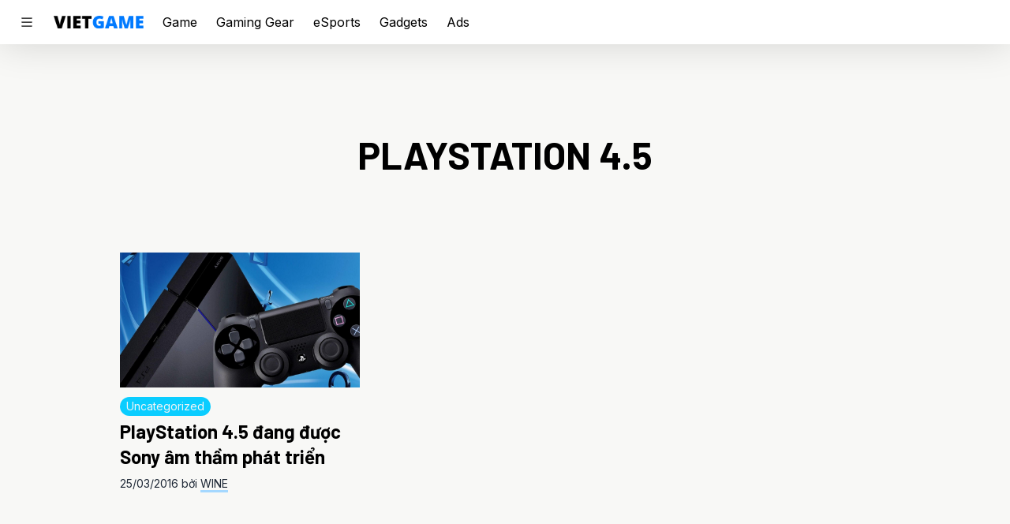

--- FILE ---
content_type: text/html; charset=utf-8
request_url: https://vietgame.asia/tag/playstation-4-5/
body_size: 11986
content:
<!doctype html>
<html lang="en-US">
  <head>
    <meta charset="utf-8">
    <meta http-equiv="x-ua-compatible" content="ie=edge">
    <meta name="viewport" content="width=device-width, initial-scale=1, shrink-to-fit=no">
    <meta name='robots' content='index, follow, max-image-preview:large, max-snippet:-1, max-video-preview:-1' />
	<style>img:is([sizes="auto" i], [sizes^="auto," i]) { contain-intrinsic-size: 3000px 1500px }</style>
	
	<!-- This site is optimized with the Yoast SEO plugin v26.6 - https://yoast.com/wordpress/plugins/seo/ -->
	<title>playstation 4.5: Games &amp; Media | Vietgame</title>
	<link rel="canonical" href="https://vietgame.asia/tag/playstation-4-5/" />
	<meta property="og:locale" content="en_US" />
	<meta property="og:type" content="article" />
	<meta property="og:title" content="playstation 4.5: Games &amp; Media | Vietgame" />
	<meta property="og:url" content="https://vietgame.asia/tag/playstation-4-5/" />
	<meta property="og:site_name" content="Vietgame.asia" />
	<meta property="og:image" content="https://i0.wp.com/cdn.vietgame.asia/wp-content/uploads/20190730121626/VGA-2019-Cover.jpg?fit=1920%2C870&ssl=1" />
	<meta property="og:image:width" content="1920" />
	<meta property="og:image:height" content="870" />
	<meta property="og:image:type" content="image/jpeg" />
	<script type="application/ld+json" class="yoast-schema-graph">{"@context":"https://schema.org","@graph":[{"@type":"CollectionPage","@id":"https://vietgame.asia/tag/playstation-4-5/","url":"https://vietgame.asia/tag/playstation-4-5/","name":"playstation 4.5: Games & Media | Vietgame","isPartOf":{"@id":"https://vietgame.asia/#website"},"primaryImageOfPage":{"@id":"https://vietgame.asia/tag/playstation-4-5/#primaryimage"},"image":{"@id":"https://vietgame.asia/tag/playstation-4-5/#primaryimage"},"thumbnailUrl":"https://i0.wp.com/cdn.vietgame.asia/wp-content/uploads/20160325011728/playstation-4-5-dang-duoc-sony-am-tham-phat-trien-1.jpg?fit=1920%2C1080&ssl=1","breadcrumb":{"@id":"https://vietgame.asia/tag/playstation-4-5/#breadcrumb"},"inLanguage":"en-US"},{"@type":"ImageObject","inLanguage":"en-US","@id":"https://vietgame.asia/tag/playstation-4-5/#primaryimage","url":"https://i0.wp.com/cdn.vietgame.asia/wp-content/uploads/20160325011728/playstation-4-5-dang-duoc-sony-am-tham-phat-trien-1.jpg?fit=1920%2C1080&ssl=1","contentUrl":"https://i0.wp.com/cdn.vietgame.asia/wp-content/uploads/20160325011728/playstation-4-5-dang-duoc-sony-am-tham-phat-trien-1.jpg?fit=1920%2C1080&ssl=1","width":1920,"height":1080,"caption":"PlayStation 4.5 đang được Sony âm thầm phát triển?"},{"@type":"BreadcrumbList","@id":"https://vietgame.asia/tag/playstation-4-5/#breadcrumb","itemListElement":[{"@type":"ListItem","position":1,"name":"Trang chủ","item":"https://vietgame.asia/"},{"@type":"ListItem","position":2,"name":"playstation 4.5"}]},{"@type":"WebSite","@id":"https://vietgame.asia/#website","url":"https://vietgame.asia/","name":"Vietgame.asia","description":"Play With Passion!","publisher":{"@id":"https://vietgame.asia/#organization"},"potentialAction":[{"@type":"SearchAction","target":{"@type":"EntryPoint","urlTemplate":"https://vietgame.asia/?s={search_term_string}"},"query-input":{"@type":"PropertyValueSpecification","valueRequired":true,"valueName":"search_term_string"}}],"inLanguage":"en-US"},{"@type":"Organization","@id":"https://vietgame.asia/#organization","name":"Vietgame Asia","url":"https://vietgame.asia/","logo":{"@type":"ImageObject","inLanguage":"en-US","@id":"https://vietgame.asia/#/schema/logo/image/","url":"https://i0.wp.com/d9n64ieh9hz8y.cloudfront.net/wp-content/uploads/20200404183528/cropped-VG-NewLogo1_8415d329.png?fit=512%2C512&ssl=1","contentUrl":"https://i0.wp.com/d9n64ieh9hz8y.cloudfront.net/wp-content/uploads/20200404183528/cropped-VG-NewLogo1_8415d329.png?fit=512%2C512&ssl=1","width":512,"height":512,"caption":"Vietgame Asia"},"image":{"@id":"https://vietgame.asia/#/schema/logo/image/"},"sameAs":["https://www.facebook.com/vietgame.asia"]}]}</script>
	<!-- / Yoast SEO plugin. -->


<link rel='dns-prefetch' href='//www.googletagmanager.com' />
<link rel='preconnect' href='//i0.wp.com' />
<link rel="alternate" type="application/rss+xml" title="Vietgame.asia &raquo; playstation 4.5 Tag Feed" href="https://vietgame.asia/tag/playstation-4-5/feed/" />
<script>
window._wpemojiSettings = {"baseUrl":"https:\/\/s.w.org\/images\/core\/emoji\/16.0.1\/72x72\/","ext":".png","svgUrl":"https:\/\/s.w.org\/images\/core\/emoji\/16.0.1\/svg\/","svgExt":".svg","source":{"concatemoji":"https:\/\/vietgame.asia\/wp-includes\/js\/wp-emoji-release.min.js?ver=6.8.3"}};
/*! This file is auto-generated */
!function(s,n){var o,i,e;function c(e){try{var t={supportTests:e,timestamp:(new Date).valueOf()};sessionStorage.setItem(o,JSON.stringify(t))}catch(e){}}function p(e,t,n){e.clearRect(0,0,e.canvas.width,e.canvas.height),e.fillText(t,0,0);var t=new Uint32Array(e.getImageData(0,0,e.canvas.width,e.canvas.height).data),a=(e.clearRect(0,0,e.canvas.width,e.canvas.height),e.fillText(n,0,0),new Uint32Array(e.getImageData(0,0,e.canvas.width,e.canvas.height).data));return t.every(function(e,t){return e===a[t]})}function u(e,t){e.clearRect(0,0,e.canvas.width,e.canvas.height),e.fillText(t,0,0);for(var n=e.getImageData(16,16,1,1),a=0;a<n.data.length;a++)if(0!==n.data[a])return!1;return!0}function f(e,t,n,a){switch(t){case"flag":return n(e,"\ud83c\udff3\ufe0f\u200d\u26a7\ufe0f","\ud83c\udff3\ufe0f\u200b\u26a7\ufe0f")?!1:!n(e,"\ud83c\udde8\ud83c\uddf6","\ud83c\udde8\u200b\ud83c\uddf6")&&!n(e,"\ud83c\udff4\udb40\udc67\udb40\udc62\udb40\udc65\udb40\udc6e\udb40\udc67\udb40\udc7f","\ud83c\udff4\u200b\udb40\udc67\u200b\udb40\udc62\u200b\udb40\udc65\u200b\udb40\udc6e\u200b\udb40\udc67\u200b\udb40\udc7f");case"emoji":return!a(e,"\ud83e\udedf")}return!1}function g(e,t,n,a){var r="undefined"!=typeof WorkerGlobalScope&&self instanceof WorkerGlobalScope?new OffscreenCanvas(300,150):s.createElement("canvas"),o=r.getContext("2d",{willReadFrequently:!0}),i=(o.textBaseline="top",o.font="600 32px Arial",{});return e.forEach(function(e){i[e]=t(o,e,n,a)}),i}function t(e){var t=s.createElement("script");t.src=e,t.defer=!0,s.head.appendChild(t)}"undefined"!=typeof Promise&&(o="wpEmojiSettingsSupports",i=["flag","emoji"],n.supports={everything:!0,everythingExceptFlag:!0},e=new Promise(function(e){s.addEventListener("DOMContentLoaded",e,{once:!0})}),new Promise(function(t){var n=function(){try{var e=JSON.parse(sessionStorage.getItem(o));if("object"==typeof e&&"number"==typeof e.timestamp&&(new Date).valueOf()<e.timestamp+604800&&"object"==typeof e.supportTests)return e.supportTests}catch(e){}return null}();if(!n){if("undefined"!=typeof Worker&&"undefined"!=typeof OffscreenCanvas&&"undefined"!=typeof URL&&URL.createObjectURL&&"undefined"!=typeof Blob)try{var e="postMessage("+g.toString()+"("+[JSON.stringify(i),f.toString(),p.toString(),u.toString()].join(",")+"));",a=new Blob([e],{type:"text/javascript"}),r=new Worker(URL.createObjectURL(a),{name:"wpTestEmojiSupports"});return void(r.onmessage=function(e){c(n=e.data),r.terminate(),t(n)})}catch(e){}c(n=g(i,f,p,u))}t(n)}).then(function(e){for(var t in e)n.supports[t]=e[t],n.supports.everything=n.supports.everything&&n.supports[t],"flag"!==t&&(n.supports.everythingExceptFlag=n.supports.everythingExceptFlag&&n.supports[t]);n.supports.everythingExceptFlag=n.supports.everythingExceptFlag&&!n.supports.flag,n.DOMReady=!1,n.readyCallback=function(){n.DOMReady=!0}}).then(function(){return e}).then(function(){var e;n.supports.everything||(n.readyCallback(),(e=n.source||{}).concatemoji?t(e.concatemoji):e.wpemoji&&e.twemoji&&(t(e.twemoji),t(e.wpemoji)))}))}((window,document),window._wpemojiSettings);
</script>
<style id='wp-emoji-styles-inline-css'>

	img.wp-smiley, img.emoji {
		display: inline !important;
		border: none !important;
		box-shadow: none !important;
		height: 1em !important;
		width: 1em !important;
		margin: 0 0.07em !important;
		vertical-align: -0.1em !important;
		background: none !important;
		padding: 0 !important;
	}
</style>
<link rel='stylesheet' id='wp-block-library-css' href='https://vietgame.asia/wp-includes/css/dist/block-library/style.min.css?ver=6.8.3' media='all' />
<style id='classic-theme-styles-inline-css'>
/*! This file is auto-generated */
.wp-block-button__link{color:#fff;background-color:#32373c;border-radius:9999px;box-shadow:none;text-decoration:none;padding:calc(.667em + 2px) calc(1.333em + 2px);font-size:1.125em}.wp-block-file__button{background:#32373c;color:#fff;text-decoration:none}
</style>
<style id='global-styles-inline-css'>
:root{--wp--preset--aspect-ratio--square: 1;--wp--preset--aspect-ratio--4-3: 4/3;--wp--preset--aspect-ratio--3-4: 3/4;--wp--preset--aspect-ratio--3-2: 3/2;--wp--preset--aspect-ratio--2-3: 2/3;--wp--preset--aspect-ratio--16-9: 16/9;--wp--preset--aspect-ratio--9-16: 9/16;--wp--preset--color--black: #000000;--wp--preset--color--cyan-bluish-gray: #abb8c3;--wp--preset--color--white: #ffffff;--wp--preset--color--pale-pink: #f78da7;--wp--preset--color--vivid-red: #cf2e2e;--wp--preset--color--luminous-vivid-orange: #ff6900;--wp--preset--color--luminous-vivid-amber: #fcb900;--wp--preset--color--light-green-cyan: #7bdcb5;--wp--preset--color--vivid-green-cyan: #00d084;--wp--preset--color--pale-cyan-blue: #8ed1fc;--wp--preset--color--vivid-cyan-blue: #0693e3;--wp--preset--color--vivid-purple: #9b51e0;--wp--preset--gradient--vivid-cyan-blue-to-vivid-purple: linear-gradient(135deg,rgba(6,147,227,1) 0%,rgb(155,81,224) 100%);--wp--preset--gradient--light-green-cyan-to-vivid-green-cyan: linear-gradient(135deg,rgb(122,220,180) 0%,rgb(0,208,130) 100%);--wp--preset--gradient--luminous-vivid-amber-to-luminous-vivid-orange: linear-gradient(135deg,rgba(252,185,0,1) 0%,rgba(255,105,0,1) 100%);--wp--preset--gradient--luminous-vivid-orange-to-vivid-red: linear-gradient(135deg,rgba(255,105,0,1) 0%,rgb(207,46,46) 100%);--wp--preset--gradient--very-light-gray-to-cyan-bluish-gray: linear-gradient(135deg,rgb(238,238,238) 0%,rgb(169,184,195) 100%);--wp--preset--gradient--cool-to-warm-spectrum: linear-gradient(135deg,rgb(74,234,220) 0%,rgb(151,120,209) 20%,rgb(207,42,186) 40%,rgb(238,44,130) 60%,rgb(251,105,98) 80%,rgb(254,248,76) 100%);--wp--preset--gradient--blush-light-purple: linear-gradient(135deg,rgb(255,206,236) 0%,rgb(152,150,240) 100%);--wp--preset--gradient--blush-bordeaux: linear-gradient(135deg,rgb(254,205,165) 0%,rgb(254,45,45) 50%,rgb(107,0,62) 100%);--wp--preset--gradient--luminous-dusk: linear-gradient(135deg,rgb(255,203,112) 0%,rgb(199,81,192) 50%,rgb(65,88,208) 100%);--wp--preset--gradient--pale-ocean: linear-gradient(135deg,rgb(255,245,203) 0%,rgb(182,227,212) 50%,rgb(51,167,181) 100%);--wp--preset--gradient--electric-grass: linear-gradient(135deg,rgb(202,248,128) 0%,rgb(113,206,126) 100%);--wp--preset--gradient--midnight: linear-gradient(135deg,rgb(2,3,129) 0%,rgb(40,116,252) 100%);--wp--preset--font-size--small: 13px;--wp--preset--font-size--medium: 20px;--wp--preset--font-size--large: 36px;--wp--preset--font-size--x-large: 42px;--wp--preset--spacing--20: 0.44rem;--wp--preset--spacing--30: 0.67rem;--wp--preset--spacing--40: 1rem;--wp--preset--spacing--50: 1.5rem;--wp--preset--spacing--60: 2.25rem;--wp--preset--spacing--70: 3.38rem;--wp--preset--spacing--80: 5.06rem;--wp--preset--shadow--natural: 6px 6px 9px rgba(0, 0, 0, 0.2);--wp--preset--shadow--deep: 12px 12px 50px rgba(0, 0, 0, 0.4);--wp--preset--shadow--sharp: 6px 6px 0px rgba(0, 0, 0, 0.2);--wp--preset--shadow--outlined: 6px 6px 0px -3px rgba(255, 255, 255, 1), 6px 6px rgba(0, 0, 0, 1);--wp--preset--shadow--crisp: 6px 6px 0px rgba(0, 0, 0, 1);}:where(.is-layout-flex){gap: 0.5em;}:where(.is-layout-grid){gap: 0.5em;}body .is-layout-flex{display: flex;}.is-layout-flex{flex-wrap: wrap;align-items: center;}.is-layout-flex > :is(*, div){margin: 0;}body .is-layout-grid{display: grid;}.is-layout-grid > :is(*, div){margin: 0;}:where(.wp-block-columns.is-layout-flex){gap: 2em;}:where(.wp-block-columns.is-layout-grid){gap: 2em;}:where(.wp-block-post-template.is-layout-flex){gap: 1.25em;}:where(.wp-block-post-template.is-layout-grid){gap: 1.25em;}.has-black-color{color: var(--wp--preset--color--black) !important;}.has-cyan-bluish-gray-color{color: var(--wp--preset--color--cyan-bluish-gray) !important;}.has-white-color{color: var(--wp--preset--color--white) !important;}.has-pale-pink-color{color: var(--wp--preset--color--pale-pink) !important;}.has-vivid-red-color{color: var(--wp--preset--color--vivid-red) !important;}.has-luminous-vivid-orange-color{color: var(--wp--preset--color--luminous-vivid-orange) !important;}.has-luminous-vivid-amber-color{color: var(--wp--preset--color--luminous-vivid-amber) !important;}.has-light-green-cyan-color{color: var(--wp--preset--color--light-green-cyan) !important;}.has-vivid-green-cyan-color{color: var(--wp--preset--color--vivid-green-cyan) !important;}.has-pale-cyan-blue-color{color: var(--wp--preset--color--pale-cyan-blue) !important;}.has-vivid-cyan-blue-color{color: var(--wp--preset--color--vivid-cyan-blue) !important;}.has-vivid-purple-color{color: var(--wp--preset--color--vivid-purple) !important;}.has-black-background-color{background-color: var(--wp--preset--color--black) !important;}.has-cyan-bluish-gray-background-color{background-color: var(--wp--preset--color--cyan-bluish-gray) !important;}.has-white-background-color{background-color: var(--wp--preset--color--white) !important;}.has-pale-pink-background-color{background-color: var(--wp--preset--color--pale-pink) !important;}.has-vivid-red-background-color{background-color: var(--wp--preset--color--vivid-red) !important;}.has-luminous-vivid-orange-background-color{background-color: var(--wp--preset--color--luminous-vivid-orange) !important;}.has-luminous-vivid-amber-background-color{background-color: var(--wp--preset--color--luminous-vivid-amber) !important;}.has-light-green-cyan-background-color{background-color: var(--wp--preset--color--light-green-cyan) !important;}.has-vivid-green-cyan-background-color{background-color: var(--wp--preset--color--vivid-green-cyan) !important;}.has-pale-cyan-blue-background-color{background-color: var(--wp--preset--color--pale-cyan-blue) !important;}.has-vivid-cyan-blue-background-color{background-color: var(--wp--preset--color--vivid-cyan-blue) !important;}.has-vivid-purple-background-color{background-color: var(--wp--preset--color--vivid-purple) !important;}.has-black-border-color{border-color: var(--wp--preset--color--black) !important;}.has-cyan-bluish-gray-border-color{border-color: var(--wp--preset--color--cyan-bluish-gray) !important;}.has-white-border-color{border-color: var(--wp--preset--color--white) !important;}.has-pale-pink-border-color{border-color: var(--wp--preset--color--pale-pink) !important;}.has-vivid-red-border-color{border-color: var(--wp--preset--color--vivid-red) !important;}.has-luminous-vivid-orange-border-color{border-color: var(--wp--preset--color--luminous-vivid-orange) !important;}.has-luminous-vivid-amber-border-color{border-color: var(--wp--preset--color--luminous-vivid-amber) !important;}.has-light-green-cyan-border-color{border-color: var(--wp--preset--color--light-green-cyan) !important;}.has-vivid-green-cyan-border-color{border-color: var(--wp--preset--color--vivid-green-cyan) !important;}.has-pale-cyan-blue-border-color{border-color: var(--wp--preset--color--pale-cyan-blue) !important;}.has-vivid-cyan-blue-border-color{border-color: var(--wp--preset--color--vivid-cyan-blue) !important;}.has-vivid-purple-border-color{border-color: var(--wp--preset--color--vivid-purple) !important;}.has-vivid-cyan-blue-to-vivid-purple-gradient-background{background: var(--wp--preset--gradient--vivid-cyan-blue-to-vivid-purple) !important;}.has-light-green-cyan-to-vivid-green-cyan-gradient-background{background: var(--wp--preset--gradient--light-green-cyan-to-vivid-green-cyan) !important;}.has-luminous-vivid-amber-to-luminous-vivid-orange-gradient-background{background: var(--wp--preset--gradient--luminous-vivid-amber-to-luminous-vivid-orange) !important;}.has-luminous-vivid-orange-to-vivid-red-gradient-background{background: var(--wp--preset--gradient--luminous-vivid-orange-to-vivid-red) !important;}.has-very-light-gray-to-cyan-bluish-gray-gradient-background{background: var(--wp--preset--gradient--very-light-gray-to-cyan-bluish-gray) !important;}.has-cool-to-warm-spectrum-gradient-background{background: var(--wp--preset--gradient--cool-to-warm-spectrum) !important;}.has-blush-light-purple-gradient-background{background: var(--wp--preset--gradient--blush-light-purple) !important;}.has-blush-bordeaux-gradient-background{background: var(--wp--preset--gradient--blush-bordeaux) !important;}.has-luminous-dusk-gradient-background{background: var(--wp--preset--gradient--luminous-dusk) !important;}.has-pale-ocean-gradient-background{background: var(--wp--preset--gradient--pale-ocean) !important;}.has-electric-grass-gradient-background{background: var(--wp--preset--gradient--electric-grass) !important;}.has-midnight-gradient-background{background: var(--wp--preset--gradient--midnight) !important;}.has-small-font-size{font-size: var(--wp--preset--font-size--small) !important;}.has-medium-font-size{font-size: var(--wp--preset--font-size--medium) !important;}.has-large-font-size{font-size: var(--wp--preset--font-size--large) !important;}.has-x-large-font-size{font-size: var(--wp--preset--font-size--x-large) !important;}
:where(.wp-block-post-template.is-layout-flex){gap: 1.25em;}:where(.wp-block-post-template.is-layout-grid){gap: 1.25em;}
:where(.wp-block-columns.is-layout-flex){gap: 2em;}:where(.wp-block-columns.is-layout-grid){gap: 2em;}
:root :where(.wp-block-pullquote){font-size: 1.5em;line-height: 1.6;}
</style>
<link rel='stylesheet' id='sage/app.css-css' href='https://vietgame.asia/wp-content/themes/deploy/public/styles/app.css?id=6fce7265d4a2a3489d74' media='all' />

<!-- Google tag (gtag.js) snippet added by Site Kit -->
<!-- Google Analytics snippet added by Site Kit -->
<script src="https://www.googletagmanager.com/gtag/js?id=GT-5R7RTGW" id="google_gtagjs-js" async></script>
<script id="google_gtagjs-js-after">
window.dataLayer = window.dataLayer || [];function gtag(){dataLayer.push(arguments);}
gtag("set","linker",{"domains":["vietgame.asia"]});
gtag("js", new Date());
gtag("set", "developer_id.dZTNiMT", true);
gtag("config", "GT-5R7RTGW");
</script>
<script src="https://vietgame.asia/wp-includes/js/jquery/jquery.min.js?ver=3.7.1" id="jquery-core-js"></script>
<script src="https://vietgame.asia/wp-includes/js/jquery/jquery-migrate.min.js?ver=3.4.1" id="jquery-migrate-js"></script>
<link rel="https://api.w.org/" href="https://vietgame.asia/wp-json/" /><link rel="alternate" title="JSON" type="application/json" href="https://vietgame.asia/wp-json/wp/v2/tags/26541" /><link rel="EditURI" type="application/rsd+xml" title="RSD" href="https://vietgame.asia/xmlrpc.php?rsd" />
<meta name="generator" content="WordPress 6.8.3" />
<meta name="generator" content="Site Kit by Google 1.170.0" />
<!-- Google AdSense meta tags added by Site Kit -->
<meta name="google-adsense-platform-account" content="ca-host-pub-2644536267352236">
<meta name="google-adsense-platform-domain" content="sitekit.withgoogle.com">
<!-- End Google AdSense meta tags added by Site Kit -->
<script defer src="https://analytics.vietgame.asia/script.js" data-website-id="56817061-d659-4c63-a78f-52da7b629cd6"></script>
<!-- Google Tag Manager snippet added by Site Kit -->
<script>
			( function( w, d, s, l, i ) {
				w[l] = w[l] || [];
				w[l].push( {'gtm.start': new Date().getTime(), event: 'gtm.js'} );
				var f = d.getElementsByTagName( s )[0],
					j = d.createElement( s ), dl = l != 'dataLayer' ? '&l=' + l : '';
				j.async = true;
				j.src = 'https://www.googletagmanager.com/gtm.js?id=' + i + dl;
				f.parentNode.insertBefore( j, f );
			} )( window, document, 'script', 'dataLayer', 'GTM-NK9RVL4' );
			
</script>

<!-- End Google Tag Manager snippet added by Site Kit -->
<link rel="icon" href="https://i0.wp.com/cdn.vietgame.asia/wp-content/uploads/20200404183528/cropped-VG-NewLogo1_8415d329.png?fit=32%2C32&#038;ssl=1" sizes="32x32" />
<link rel="icon" href="https://i0.wp.com/cdn.vietgame.asia/wp-content/uploads/20200404183528/cropped-VG-NewLogo1_8415d329.png?fit=192%2C192&#038;ssl=1" sizes="192x192" />
<link rel="apple-touch-icon" href="https://i0.wp.com/cdn.vietgame.asia/wp-content/uploads/20200404183528/cropped-VG-NewLogo1_8415d329.png?fit=180%2C180&#038;ssl=1" />
<meta name="msapplication-TileImage" content="https://i0.wp.com/cdn.vietgame.asia/wp-content/uploads/20200404183528/cropped-VG-NewLogo1_8415d329.png?fit=270%2C270&#038;ssl=1" />
		<style id="wp-custom-css">
			.fb-comments {
	background: #fff;
	border: solid 5px #3b60e4;
	padding: .5rem;
}		</style>
		  </head>

  <body class="archive tag tag-playstation-4-5 tag-26541 wp-embed-responsive wp-theme-deploy">
    		<!-- Google Tag Manager (noscript) snippet added by Site Kit -->
		<noscript>
			<iframe src="https://www.googletagmanager.com/ns.html?id=GTM-NK9RVL4" height="0" width="0" style="display:none;visibility:hidden"></iframe>
		</noscript>
		<!-- End Google Tag Manager (noscript) snippet added by Site Kit -->
		    
    <div id="app">
      <div id="sideNav" class="sidenav dark:bg-dark text-abc-light dark:text-abc-dark">
  <a href="https://vietgame.asia/">
    <img class="align-top h-12 w-auto logo" src="https://vietgame.asia/wp-content/themes/deploy/public/images/vietgame-short.png?id=e5ecd15da2b22678c1bc" alt="Vietgame.asia"/>
  </a>
  <div class="search-box">
    <form role="search" method="get" class="search-form relative" action="https://vietgame.asia/">
  <label>
    <span class="sr-only">
      Search for:
    </span>

    <input
      type="search"
      class="border-t border-b border-gray-200 py-4 pr-12 pl-6 w-full dark:bg-dark dark:border-dark-lighter"
      placeholder="Tìm bài viết"
      value=""
      name="s"
    >
  </label>

  <button type="submit" name="action" class="absolute right-4 top-1/2 transform -translate-y-1/2">
    <svg xmlns="http://www.w3.org/2000/svg" width="16" height="16" fill="currentColor" class="bi bi-search text-gray-700" viewBox="0 0 16 16">
      <path d="M11.742 10.344a6.5 6.5 0 1 0-1.397 1.398h-.001c.03.04.062.078.098.115l3.85 3.85a1 1 0 0 0 1.415-1.414l-3.85-3.85a1.007 1.007 0 0 0-.115-.1zM12 6.5a5.5 5.5 0 1 1-11 0 5.5 5.5 0 0 1 11 0z"/>
    </svg>
  </button>
</form>
  </div>
  <div class="menu-main-menu-container"><ul id="menu-main-menu" class="side-nav"><li id="menu-item-223798" class="menu-item menu-item-type-taxonomy menu-item-object-category menu-item-has-children menu-item-223798"><a href="https://vietgame.asia/game/">Game</a>
<ul class="sub-menu">
	<li id="menu-item-197393" class="menu-item menu-item-type-taxonomy menu-item-object-category menu-item-197393"><a href="https://vietgame.asia/tin-game/">Tin Game</a></li>
	<li id="menu-item-197390" class="menu-item menu-item-type-taxonomy menu-item-object-category menu-item-197390"><a href="https://vietgame.asia/danh-gia-game/">Đánh Giá</a></li>
	<li id="menu-item-197391" class="menu-item menu-item-type-taxonomy menu-item-object-category menu-item-197391"><a href="https://vietgame.asia/game/gioi-thieu-game/">Giới Thiệu</a></li>
	<li id="menu-item-197389" class="menu-item menu-item-type-taxonomy menu-item-object-category menu-item-197389"><a href="https://vietgame.asia/game/chuyen-de/">Chuyên Đề</a></li>
	<li id="menu-item-197392" class="menu-item menu-item-type-taxonomy menu-item-object-category menu-item-197392"><a href="https://vietgame.asia/game/huong-dan/">Hướng Dẫn</a></li>
	<li id="menu-item-274348" class="menu-item menu-item-type-taxonomy menu-item-object-category menu-item-274348"><a href="https://vietgame.asia/lich-phat-hanh-game/">Lịch Phát Hành</a></li>
</ul>
</li>
<li id="menu-item-223799" class="menu-item menu-item-type-taxonomy menu-item-object-category menu-item-has-children menu-item-223799"><a href="https://vietgame.asia/gaming-gear/">Gaming Gear</a>
<ul class="sub-menu">
	<li id="menu-item-197395" class="menu-item menu-item-type-taxonomy menu-item-object-category menu-item-197395"><a href="https://vietgame.asia/gaming-gear/tin-gaming-gear/">Tin Gaming Gear</a></li>
	<li id="menu-item-197397" class="menu-item menu-item-type-taxonomy menu-item-object-category menu-item-197397"><a href="https://vietgame.asia/danh-gia-gaming-gear/">Đánh Giá</a></li>
	<li id="menu-item-197398" class="menu-item menu-item-type-taxonomy menu-item-object-category menu-item-197398"><a href="https://vietgame.asia/gaming-gear/danh-gia-nhanh/">Đánh Giá Nhanh</a></li>
</ul>
</li>
<li id="menu-item-223797" class="menu-item menu-item-type-taxonomy menu-item-object-category menu-item-has-children menu-item-223797"><a href="https://vietgame.asia/gadgets/">Gadgets</a>
<ul class="sub-menu">
	<li id="menu-item-197402" class="menu-item menu-item-type-taxonomy menu-item-object-category menu-item-197402"><a href="https://vietgame.asia/gadgets/tin-gadgets/">Tin Gadgets</a></li>
	<li id="menu-item-197401" class="menu-item menu-item-type-taxonomy menu-item-object-category menu-item-197401"><a href="https://vietgame.asia/gadgets/danh-gia-gadgets/">Đánh Giá</a></li>
	<li id="menu-item-197403" class="menu-item menu-item-type-taxonomy menu-item-object-category menu-item-197403"><a href="https://vietgame.asia/gadgets/tren-tay/">Trên Tay</a></li>
	<li id="menu-item-197400" class="menu-item menu-item-type-taxonomy menu-item-object-category menu-item-197400"><a href="https://vietgame.asia/gadgets/cong-nghe/">Công Nghệ</a></li>
</ul>
</li>
<li id="menu-item-223796" class="menu-item menu-item-type-taxonomy menu-item-object-category menu-item-has-children menu-item-223796"><a href="https://vietgame.asia/esports/">eSports</a>
<ul class="sub-menu">
	<li id="menu-item-204110" class="menu-item menu-item-type-taxonomy menu-item-object-category menu-item-204110"><a href="https://vietgame.asia/esports/tin-esports/">Tin eSports</a></li>
</ul>
</li>
<li id="menu-item-197409" class="menu-item menu-item-type-taxonomy menu-item-object-category menu-item-197409"><a href="https://vietgame.asia/game-mien-phi/">Game Miễn Phí</a></li>
<li id="menu-item-197410" class="menu-item menu-item-type-taxonomy menu-item-object-category menu-item-197410"><a href="https://vietgame.asia/su-kien/">Sự Kiện</a></li>
<li id="menu-item-197411" class="menu-item menu-item-type-taxonomy menu-item-object-category menu-item-197411"><a href="https://vietgame.asia/quang-cao/">Quảng Cáo</a></li>
</ul></div></div>

<div class="close-overlay w-0 opacity-0" id="overlay"></div>

<header class="sticky w-full top-0 bg-white z-20 shadow-b dark:bg-dark">
  <div class="max-w-7xl px-6 py-4">
    <div class="flex space-x-6 items-center">
            <span class="cursor-pointer" id="hamburger">
        <svg xmlns="http://www.w3.org/2000/svg" width="20" height="20" fill="currentColor" viewBox="0 0 16 16">
          <path fill-rule="evenodd" d="M2.5 12a.5.5 0 0 1 .5-.5h10a.5.5 0 0 1 0 1H3a.5.5 0 0 1-.5-.5zm0-4a.5.5 0 0 1 .5-.5h10a.5.5 0 0 1 0 1H3a.5.5 0 0 1-.5-.5zm0-4a.5.5 0 0 1 .5-.5h10a.5.5 0 0 1 0 1H3a.5.5 0 0 1-.5-.5z"/>
        </svg>
      </span>
            <div>
        <a href="https://vietgame.asia/">
          <img class="h-4 w-auto logo" src="https://vietgame.asia/wp-content/themes/deploy/public/images/vietgame-long.png?id=22f2d774d5863b2e69e9" alt="Vietgame.asia"/>
        </a>
      </div>
      <nav class="flex flex-1 hidden md:block">
                  <div class="menu-navigation-container"><ul id="menu-navigation" class="vg-navigation flex space-x-6"><li id="menu-item-223802" class="menu-item menu-item-type-taxonomy menu-item-object-category menu-item-223802"><a href="https://vietgame.asia/game/">Game</a></li>
<li id="menu-item-223803" class="menu-item menu-item-type-taxonomy menu-item-object-category menu-item-223803"><a href="https://vietgame.asia/gaming-gear/">Gaming Gear</a></li>
<li id="menu-item-223800" class="menu-item menu-item-type-taxonomy menu-item-object-category menu-item-223800"><a href="https://vietgame.asia/esports/">eSports</a></li>
<li id="menu-item-223801" class="menu-item menu-item-type-taxonomy menu-item-object-category menu-item-223801"><a href="https://vietgame.asia/gadgets/">Gadgets</a></li>
<li id="menu-item-240471" class="menu-item menu-item-type-custom menu-item-object-custom menu-item-240471"><a href="https://vietgame.asia/rate-card-vietgame/">Ads</a></li>
</ul></div>
              </nav>
    </div>
  </div>
</header>

<div class="container mt-6">

  <a class="sr-only focus:not-sr-only" href="#main">
    Skip to content
  </a>

  <main id="main" class="main">
      <div class="page-header h-60 flex items-center justify-center">
  <h1 class="uppercase text-5xl text-center">playstation 4.5</h1>
</div>

  
  <div class="max-w-4xl lg:max-w-5xl xl:max-w-6xl mx-auto grid grid-cols-1 sm:grid-cols-2 md:grid-cols-3 gap-8 px-6">
         <article class="post-96391 post type-post status-publish format-standard has-post-thumbnail hentry category-uncategorized tag-apu tag-playstation tag-playstation-4 tag-playstation-4-5 tag-ps4-vi-9 tag-sony">
  <div class="aspect-w-16 aspect-h-9">
    <a href="https://vietgame.asia/playstation-4-5-dang-duoc-sony-am-tham-phat-trien/" title="PlayStation 4.5 đang được Sony âm thầm phát triển" class="featured-image">
        <img width="1920" height="1080" src="https://cdn.vietgame.asia/wp-content/uploads/20160325011728/playstation-4-5-dang-duoc-sony-am-tham-phat-trien-1.jpg" class="h-full object-cover wp-post-image" alt="PlayStation 4.5 đang được Sony âm thầm phát triển?" title="Feature image" decoding="async" fetchpriority="high" srcset="https://cdn.vietgame.asia/wp-content/uploads/20160325011728/playstation-4-5-dang-duoc-sony-am-tham-phat-trien-1.jpg 1920w, https://cdn.vietgame.asia/wp-content/uploads/20160325011728/playstation-4-5-dang-duoc-sony-am-tham-phat-trien-1.jpg 600w, https://cdn.vietgame.asia/wp-content/uploads/20160325011728/playstation-4-5-dang-duoc-sony-am-tham-phat-trien-1.jpg 768w, https://cdn.vietgame.asia/wp-content/uploads/20160325011728/playstation-4-5-dang-duoc-sony-am-tham-phat-trien-1.jpg 1140w, https://cdn.vietgame.asia/wp-content/uploads/20160325011728/playstation-4-5-dang-duoc-sony-am-tham-phat-trien-1.jpg 640w, https://cdn.vietgame.asia/wp-content/uploads/20160325011728/playstation-4-5-dang-duoc-sony-am-tham-phat-trien-1.jpg 1024w, https://cdn.vietgame.asia/wp-content/uploads/20160325011728/playstation-4-5-dang-duoc-sony-am-tham-phat-trien-1.jpg 1200w" sizes="(max-width: 1920px) 100vw, 1920px" />
  </a>
  </div>
  <header>
    <div class="mt-3 mb-1 inline-flex gap-1 flex-wrap">
                    <a class="rounded-full inline-flex items-center px-2 shadow-none"
     style="box-shadow: unset; background-color:  #0ACDFF ;"
     href="https://vietgame.asia/uncategorized/">
    <span class="py-0.5 text-sm text-gray-100 whitespace-nowrap">Uncategorized</span>
  </a>
    </div>
    <h2 class="entry-title">
      <a href="https://vietgame.asia/playstation-4-5-dang-duoc-sony-am-tham-phat-trien/">
        PlayStation 4.5 đang được Sony âm thầm phát triển
      </a>
    </h2>
    <div class="my-1 text-gray-800 text-sm dark:text-gray-300">
  <time class="updated" datetime="2016-03-25T01:30:57+00:00">
    25/03/2016
  </time>
  <span class="byline author vcard">
    <span>bởi</span>
    <a href="https://vietgame.asia/author/harmonix/" rel="author" class="fn shadow-ul dark:shadow-ul-dark">
      WINE
    </a>
  </span>
</div>
  </header>
</article>
      </div>

    <div class="hidden md:block">
    <section class="widget flex justify-center block-11 widget_block"><div>
    <script async="" src="https://pagead2.googlesyndication.com/pagead/js/adsbygoogle.js?client=ca-pub-3834289604331846" crossorigin="anonymous"></script><br>
    <ins class="adsbygoogle" style="display:inline-block;width:728px;height:90px" data-ad-client="ca-pub-3834289604331846" data-ad-slot="2016708573"></ins><br>
    <script>(adsbygoogle = window.adsbygoogle || []).push({});</script>
</div></section>  </div>
  <div class="block md:hidden">
    <section class="widget flex justify-center block-17 widget_block"><div>
    <script async="" src="https://pagead2.googlesyndication.com/pagead/js/adsbygoogle.js?client=ca-pub-3834289604331846" crossorigin="anonymous"></script><br>
    <ins class="adsbygoogle" style="display:inline-block;width:300px;height:250px" data-ad-client="ca-pub-3834289604331846" data-ad-slot="7188611373"></ins><br>
    <script>(adsbygoogle = window.adsbygoogle || []).push({});</script>
</div></section>  </div>
  </main>

</div>


<footer class="mt-16 border-t-4 dark:border-dark-lighter p-6">
  <div class="container">
    <div class="flex items-center lg:space-x-6" style="color: #666;">
      <div class="flex-1 hidden lg:block">
        <div class="menu-main-menu-container"><ul id="menu-main-menu-1" class="categories"><li class="menu-item menu-item-type-taxonomy menu-item-object-category menu-item-has-children menu-item-223798"><a href="https://vietgame.asia/game/">Game</a>
<ul class="sub-menu">
	<li class="menu-item menu-item-type-taxonomy menu-item-object-category menu-item-197393"><a href="https://vietgame.asia/tin-game/">Tin Game</a></li>
	<li class="menu-item menu-item-type-taxonomy menu-item-object-category menu-item-197390"><a href="https://vietgame.asia/danh-gia-game/">Đánh Giá</a></li>
	<li class="menu-item menu-item-type-taxonomy menu-item-object-category menu-item-197391"><a href="https://vietgame.asia/game/gioi-thieu-game/">Giới Thiệu</a></li>
	<li class="menu-item menu-item-type-taxonomy menu-item-object-category menu-item-197389"><a href="https://vietgame.asia/game/chuyen-de/">Chuyên Đề</a></li>
	<li class="menu-item menu-item-type-taxonomy menu-item-object-category menu-item-197392"><a href="https://vietgame.asia/game/huong-dan/">Hướng Dẫn</a></li>
	<li class="menu-item menu-item-type-taxonomy menu-item-object-category menu-item-274348"><a href="https://vietgame.asia/lich-phat-hanh-game/">Lịch Phát Hành</a></li>
</ul>
</li>
<li class="menu-item menu-item-type-taxonomy menu-item-object-category menu-item-has-children menu-item-223799"><a href="https://vietgame.asia/gaming-gear/">Gaming Gear</a>
<ul class="sub-menu">
	<li class="menu-item menu-item-type-taxonomy menu-item-object-category menu-item-197395"><a href="https://vietgame.asia/gaming-gear/tin-gaming-gear/">Tin Gaming Gear</a></li>
	<li class="menu-item menu-item-type-taxonomy menu-item-object-category menu-item-197397"><a href="https://vietgame.asia/danh-gia-gaming-gear/">Đánh Giá</a></li>
	<li class="menu-item menu-item-type-taxonomy menu-item-object-category menu-item-197398"><a href="https://vietgame.asia/gaming-gear/danh-gia-nhanh/">Đánh Giá Nhanh</a></li>
</ul>
</li>
<li class="menu-item menu-item-type-taxonomy menu-item-object-category menu-item-has-children menu-item-223797"><a href="https://vietgame.asia/gadgets/">Gadgets</a>
<ul class="sub-menu">
	<li class="menu-item menu-item-type-taxonomy menu-item-object-category menu-item-197402"><a href="https://vietgame.asia/gadgets/tin-gadgets/">Tin Gadgets</a></li>
	<li class="menu-item menu-item-type-taxonomy menu-item-object-category menu-item-197401"><a href="https://vietgame.asia/gadgets/danh-gia-gadgets/">Đánh Giá</a></li>
	<li class="menu-item menu-item-type-taxonomy menu-item-object-category menu-item-197403"><a href="https://vietgame.asia/gadgets/tren-tay/">Trên Tay</a></li>
	<li class="menu-item menu-item-type-taxonomy menu-item-object-category menu-item-197400"><a href="https://vietgame.asia/gadgets/cong-nghe/">Công Nghệ</a></li>
</ul>
</li>
<li class="menu-item menu-item-type-taxonomy menu-item-object-category menu-item-has-children menu-item-223796"><a href="https://vietgame.asia/esports/">eSports</a>
<ul class="sub-menu">
	<li class="menu-item menu-item-type-taxonomy menu-item-object-category menu-item-204110"><a href="https://vietgame.asia/esports/tin-esports/">Tin eSports</a></li>
</ul>
</li>
<li class="menu-item menu-item-type-taxonomy menu-item-object-category menu-item-197409"><a href="https://vietgame.asia/game-mien-phi/">Game Miễn Phí</a></li>
<li class="menu-item menu-item-type-taxonomy menu-item-object-category menu-item-197410"><a href="https://vietgame.asia/su-kien/">Sự Kiện</a></li>
<li class="menu-item menu-item-type-taxonomy menu-item-object-category menu-item-197411"><a href="https://vietgame.asia/quang-cao/">Quảng Cáo</a></li>
</ul></div>      </div>
      <div class="flex-grow lg:flex-grow-0">
        <div class="flex flex-col items-center lg:items-end space-y-2">
          <a href="https://vietgame.asia/">
            <img class="h-auto w-52 mb-6 logo" src="https://vietgame.asia/wp-content/themes/deploy/public/images/vietgame-long.png?id=22f2d774d5863b2e69e9" alt="Vietgame.asia"/>
          </a>
          <ul class="social-container">
            <li class="social-item">
              <a class="social-link link-facebook" href="https://facebook.com/vietgame.asia" target="_blank">
                <svg xmlns="http://www.w3.org/2000/svg" width="18" height="18" fill="currentColor" class="bi bi-facebook" viewBox="0 0 16 16">
                  <path d="M16 8.049c0-4.446-3.582-8.05-8-8.05C3.58 0-.002 3.603-.002 8.05c0 4.017 2.926 7.347 6.75 7.951v-5.625h-2.03V8.05H6.75V6.275c0-2.017 1.195-3.131 3.022-3.131.876 0 1.791.157 1.791.157v1.98h-1.009c-.993 0-1.303.621-1.303 1.258v1.51h2.218l-.354 2.326H9.25V16c3.824-.604 6.75-3.934 6.75-7.951z"/>
                </svg>
              </a>
            </li>
            <li class="social-item">
              <a class="social-link link-youtube" href="https://www.youtube.com/c/VietgameAsia" target="_blank">
                <svg xmlns="http://www.w3.org/2000/svg" width="18" height="18" fill="currentColor" class="bi bi-youtube" viewBox="0 0 16 16">
                  <path d="M8.051 1.999h.089c.822.003 4.987.033 6.11.335a2.01 2.01 0 0 1 1.415 1.42c.101.38.172.883.22 1.402l.01.104.022.26.008.104c.065.914.073 1.77.074 1.957v.075c-.001.194-.01 1.108-.082 2.06l-.008.105-.009.104c-.05.572-.124 1.14-.235 1.558a2.007 2.007 0 0 1-1.415 1.42c-1.16.312-5.569.334-6.18.335h-.142c-.309 0-1.587-.006-2.927-.052l-.17-.006-.087-.004-.171-.007-.171-.007c-1.11-.049-2.167-.128-2.654-.26a2.007 2.007 0 0 1-1.415-1.419c-.111-.417-.185-.986-.235-1.558L.09 9.82l-.008-.104A31.4 31.4 0 0 1 0 7.68v-.123c.002-.215.01-.958.064-1.778l.007-.103.003-.052.008-.104.022-.26.01-.104c.048-.519.119-1.023.22-1.402a2.007 2.007 0 0 1 1.415-1.42c.487-.13 1.544-.21 2.654-.26l.17-.007.172-.006.086-.003.171-.007A99.788 99.788 0 0 1 7.858 2h.193zM6.4 5.209v4.818l4.157-2.408L6.4 5.209z"/>
                </svg>
              </a>
            </li>
            <li class="social-item">
              <a class="social-link link-discord" href="https://discord.gg/yHDTa7f" target="_blank">
                <svg xmlns="http://www.w3.org/2000/svg" width="18" height="18" fill="currentColor" class="bi bi-discord" viewBox="0 0 71 55">
                  <path xmlns="http://www.w3.org/2000/svg" d="M60.1045 4.8978C55.5792 2.8214 50.7265 1.2916 45.6527 0.41542C45.5603 0.39851 45.468 0.440769 45.4204 0.525289C44.7963 1.6353 44.105 3.0834 43.6209 4.2216C38.1637 3.4046 32.7345 3.4046 27.3892 4.2216C26.905 3.0581 26.1886 1.6353 25.5617 0.525289C25.5141 0.443589 25.4218 0.40133 25.3294 0.41542C20.2584 1.2888 15.4057 2.8186 10.8776 4.8978C10.8384 4.9147 10.8048 4.9429 10.7825 4.9795C1.57795 18.7309 -0.943561 32.1443 0.293408 45.3914C0.299005 45.4562 0.335386 45.5182 0.385761 45.5576C6.45866 50.0174 12.3413 52.7249 18.1147 54.5195C18.2071 54.5477 18.305 54.5139 18.3638 54.4378C19.7295 52.5728 20.9469 50.6063 21.9907 48.5383C22.0523 48.4172 21.9935 48.2735 21.8676 48.2256C19.9366 47.4931 18.0979 46.6 16.3292 45.5858C16.1893 45.5041 16.1781 45.304 16.3068 45.2082C16.679 44.9293 17.0513 44.6391 17.4067 44.3461C17.471 44.2926 17.5606 44.2813 17.6362 44.3151C29.2558 49.6202 41.8354 49.6202 53.3179 44.3151C53.3935 44.2785 53.4831 44.2898 53.5502 44.3433C53.9057 44.6363 54.2779 44.9293 54.6529 45.2082C54.7816 45.304 54.7732 45.5041 54.6333 45.5858C52.8646 46.6197 51.0259 47.4931 49.0921 48.2228C48.9662 48.2707 48.9102 48.4172 48.9718 48.5383C50.038 50.6034 51.2554 52.5699 52.5959 54.435C52.6519 54.5139 52.7526 54.5477 52.845 54.5195C58.6464 52.7249 64.529 50.0174 70.6019 45.5576C70.6551 45.5182 70.6887 45.459 70.6943 45.3942C72.1747 30.0791 68.2147 16.7757 60.1968 4.9823C60.1772 4.9429 60.1437 4.9147 60.1045 4.8978ZM23.7259 37.3253C20.2276 37.3253 17.3451 34.1136 17.3451 30.1693C17.3451 26.225 20.1717 23.0133 23.7259 23.0133C27.308 23.0133 30.1626 26.2532 30.1066 30.1693C30.1066 34.1136 27.28 37.3253 23.7259 37.3253ZM47.3178 37.3253C43.8196 37.3253 40.9371 34.1136 40.9371 30.1693C40.9371 26.225 43.7636 23.0133 47.3178 23.0133C50.9 23.0133 53.7545 26.2532 53.6986 30.1693C53.6986 34.1136 50.9 37.3253 47.3178 37.3253Z"/>
                </svg>
              </a>
            </li>
            <li class="social-item">
              <a class="social-link link-facebook-group" href="https://www.facebook.com/groups/gamebanquyen/" target="_blank">
                <svg xmlns="http://www.w3.org/2000/svg" width="18" height="18" fill="currentColor" class="bi bi-people-fill" viewBox="0 0 16 16">
                  <path d="M7 14s-1 0-1-1 1-4 5-4 5 3 5 4-1 1-1 1H7zm4-6a3 3 0 1 0 0-6 3 3 0 0 0 0 6z"/>
                  <path fill-rule="evenodd" d="M5.216 14A2.238 2.238 0 0 1 5 13c0-1.355.68-2.75 1.936-3.72A6.325 6.325 0 0 0 5 9c-4 0-5 3-5 4s1 1 1 1h4.216z"/>
                  <path d="M4.5 8a2.5 2.5 0 1 0 0-5 2.5 2.5 0 0 0 0 5z"/>
                </svg>
              </a>
            </li>
          </ul>
          <div class="menu-footer-links-container"><ul id="menu-footer-links" class="links font-bold text-center lg:text-right"><li id="menu-item-197378" class="menu-item menu-item-type-custom menu-item-object-custom menu-item-197378"><a href="/cdn-cgi/l/email-protection#cabab8afb9b98abca3afbeadaba7afe4abb9a3ab">Liên hệ</a></li>
<li id="menu-item-245623" class="menu-item menu-item-type-post_type menu-item-object-page menu-item-245623"><a href="https://vietgame.asia/?page_id=231515">Ủng hộ</a></li>
<li id="menu-item-197412" class="menu-item menu-item-type-taxonomy menu-item-object-category menu-item-197412"><a href="https://vietgame.asia/quang-cao/">Quảng cáo</a></li>
</ul></div>          <div class="copyright text-center lg:text-right">
            <span>
              © 2026 <a class="font-bold" href="https://vietgame.asia/">VietGame.Asia</a>
              <br>
              All Rights Reserved
            </span>
          </div>
        </div>
      </div>
    </div>
  </div>
</footer>
    </div>

        <script data-cfasync="false" src="/cdn-cgi/scripts/5c5dd728/cloudflare-static/email-decode.min.js"></script><script type="speculationrules">
{"prefetch":[{"source":"document","where":{"and":[{"href_matches":"\/*"},{"not":{"href_matches":["\/wp-*.php","\/wp-admin\/*","\/wp-content\/uploads\/*","\/wp-content\/*","\/wp-content\/plugins\/*","\/wp-content\/themes\/deploy\/*","\/*\\?(.+)"]}},{"not":{"selector_matches":"a[rel~=\"nofollow\"]"}},{"not":{"selector_matches":".no-prefetch, .no-prefetch a"}}]},"eagerness":"conservative"}]}
</script>
<script id="sage/vendor.js-js-before">
!function(){"use strict";var n,r={},e={};function t(n){var o=e[n];if(void 0!==o)return o.exports;var u=e[n]={exports:{}};return r[n](u,u.exports,t),u.exports}t.m=r,n=[],t.O=function(r,e,o,u){if(!e){var f=1/0;for(a=0;a<n.length;a++){e=n[a][0],o=n[a][1],u=n[a][2];for(var i=!0,c=0;c<e.length;c++)(!1&u||f>=u)&&Object.keys(t.O).every((function(n){return t.O[n](e[c])}))?e.splice(c--,1):(i=!1,u<f&&(f=u));i&&(n.splice(a--,1),r=o())}return r}u=u||0;for(var a=n.length;a>0&&n[a-1][2]>u;a--)n[a]=n[a-1];n[a]=[e,o,u]},t.n=function(n){var r=n&&n.__esModule?function(){return n.default}:function(){return n};return t.d(r,{a:r}),r},t.d=function(n,r){for(var e in r)t.o(r,e)&&!t.o(n,e)&&Object.defineProperty(n,e,{enumerable:!0,get:r[e]})},t.o=function(n,r){return Object.prototype.hasOwnProperty.call(n,r)},function(){var n={546:0,126:0,692:0};t.O.j=function(r){return 0===n[r]};var r=function(r,e){var o,u,f=e[0],i=e[1],c=e[2],a=0;for(o in i)t.o(i,o)&&(t.m[o]=i[o]);if(c)var l=c(t);for(r&&r(e);a<f.length;a++)u=f[a],t.o(n,u)&&n[u]&&n[u][0](),n[f[a]]=0;return t.O(l)},e=self.webpackChunk=self.webpackChunk||[];e.forEach(r.bind(null,0)),e.push=r.bind(null,e.push.bind(e))}()}();
//# sourceMappingURL=manifest.js.map
</script>
<script src="https://vietgame.asia/wp-content/themes/deploy/public/scripts/vendor.js" id="sage/vendor.js-js"></script>
<script src="https://vietgame.asia/wp-content/themes/deploy/public/scripts/app.js?id=2c6bd3bff2ea6399c9b0" id="sage/app.js-js"></script>
  <script defer src="https://static.cloudflareinsights.com/beacon.min.js/vcd15cbe7772f49c399c6a5babf22c1241717689176015" integrity="sha512-ZpsOmlRQV6y907TI0dKBHq9Md29nnaEIPlkf84rnaERnq6zvWvPUqr2ft8M1aS28oN72PdrCzSjY4U6VaAw1EQ==" data-cf-beacon='{"version":"2024.11.0","token":"f205fa3d2b45496189b86d347ea0e926","r":1,"server_timing":{"name":{"cfCacheStatus":true,"cfEdge":true,"cfExtPri":true,"cfL4":true,"cfOrigin":true,"cfSpeedBrain":true},"location_startswith":null}}' crossorigin="anonymous"></script>
</body>
</html>

<!-- Dynamic page generated in 0.277 seconds. -->
<!-- Cached page generated by WP-Super-Cache on 2026-01-21 12:49:06 -->

<!-- Compression = gzip -->
<!-- super cache -->

--- FILE ---
content_type: text/html; charset=utf-8
request_url: https://www.google.com/recaptcha/api2/aframe
body_size: 268
content:
<!DOCTYPE HTML><html><head><meta http-equiv="content-type" content="text/html; charset=UTF-8"></head><body><script nonce="-oX6VHAkdEXTocRq0SEQ2Q">/** Anti-fraud and anti-abuse applications only. See google.com/recaptcha */ try{var clients={'sodar':'https://pagead2.googlesyndication.com/pagead/sodar?'};window.addEventListener("message",function(a){try{if(a.source===window.parent){var b=JSON.parse(a.data);var c=clients[b['id']];if(c){var d=document.createElement('img');d.src=c+b['params']+'&rc='+(localStorage.getItem("rc::a")?sessionStorage.getItem("rc::b"):"");window.document.body.appendChild(d);sessionStorage.setItem("rc::e",parseInt(sessionStorage.getItem("rc::e")||0)+1);localStorage.setItem("rc::h",'1769091948698');}}}catch(b){}});window.parent.postMessage("_grecaptcha_ready", "*");}catch(b){}</script></body></html>